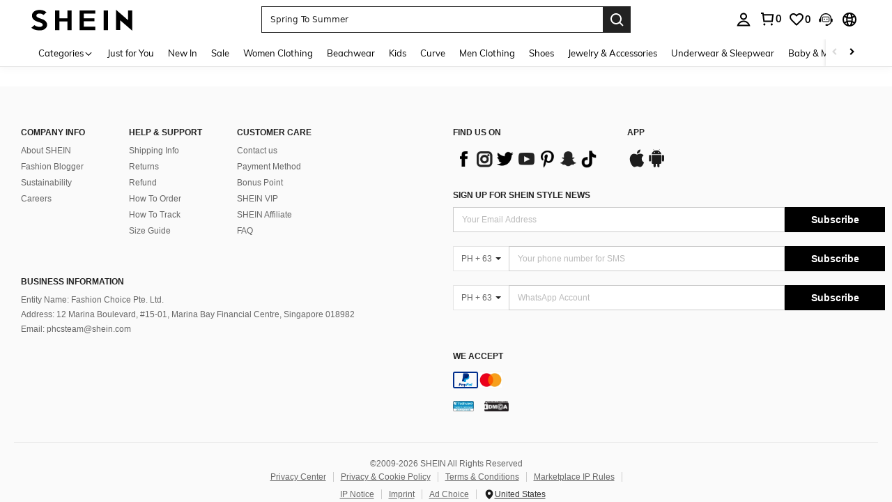

--- FILE ---
content_type: text/javascript; charset=utf-8
request_url: https://ph.shein.com/devices/v3/profile/web?callback=smCB_1769412680552&organization=FPNyuLhAtVnAeldjikus&smdata=W7N7Uu94bq%2BVmrg%2BpkkKvFZgZI6vVFKHghvGE0LsKOG8Aigbt44RSNT50ZtijY0fYvA45QWLueMGfgK%2BB0HC1rIY81Fkj%2BbYeEUOxBUgM0JJtILmq%2FEbuvDQeSEcqqvwtMhYnWsWYdMPIAJgiui1SwLWG4Pf7%2FH%2BculbN6U8R90ilLvIxnoDasMj6A8jtfqCRFwnDTQ9O9slsjC17D62VAMGtCauieKjg8tTDrkiiXbnB%2BYmRaCz73D0eKeaGD11Pgs2dth9LEKEBccnHaHE2rNowUYdTRcnjqkMW55ip%2Bv9gQDj6y4WN5950%2FvsPUg3sC9fpKbJ%2F7MYqfEwBaZjTy%2FiEZgqqOwQXLYwC8lFwb3d8gQ2SRfaUVaEjasxNBMoMkxFARPWSjtMy8rkflBKBOGEHeEY%2F1S8zxMoteb%2B0L06wdW4j%2BI4z9bqtdiTotrNuJnxvy3yYaZnF5En0eENxk%2BzyTCNp9D5VZMEQzWcZrEBY5lV3Z3zGfiLtuSB8BCbyLoOTZ%2FLJjlFT13HbqaLOhANv3CKCSQtA6DdVBaPIjeuF5jlijrQ47BKBmiOmce9hvkL2zUwLe4Lov0BeNfDvFDt%2B83YctAEUTXdD7SPUzNBhz58TsGawF7vRFQkuBtMm7ZDkAyeLys32fjLof9m%2FsK65AWVmRUc%2Fe25ZGSBsYpfMTQHAOg2r%2B7Yx7ikm9jj%2FnK%2BRpcORGkEXU%2BZ%2B0IuNgBnokWu1eTdE%2BYNhaYePJYkz8mSWmJ06j5MJzIMyA60HlM3rpkrJR1D%2Bn%2BRiopkhHoronPrRfZTiI6ACn3zf3QhGHQtkPrW0qkAuLp7nIyWxayKWm6Fri6yJeunKsJ0janxirQnjyFXMaz%2FROChWb4gFD8Rqhpl4s29UZYSZXb1lBioqkVBYB2Gu%2B0w%2Bgd%2BJ8Ns4YelimPchLkeo06z%2FyacsvcdIZzIU%2FUmu1Z2JwUUIekLit3OyWF5j0yJJhMRrSJ2uvu5RmSw21dtjKXfd9dCb2xL5cp7k5Hn17zmIG%2F3cIjhH7PYglyL19zTTpZb%2BPIUt3%2BTLisL55P4KFZcUnLdIyRKUEeeESBmLYznwSeENT1%2BeHfGKmEGWvhT%2BpmhvUjgeH0FeGzDD4xZXnucQ01VfOdwCrh%2BaEJ6of2d3zEwmKXfi%2BErgu3J0Wm2BI8mRGl1ept0%2FxxBvt%2Ft2BjENYIncf31vf4auhaIMpXLjE55qHuVPy4KFKorPsLbo8ImC19kyS11zSBexM59W%2FUV1JUhexn4q4XZtjxehfdku0%2BdIyWgAiXFxxaEKW8cnFWhYcn71hVrihROwGSibAHXAoccdmsM6ZZXSqOFq2LH5TyIUXJjifRneKyLe45HRz%2F0vxMOXDrv3jDWmYfNrP2FqCLSQh%2BBaeRgjeZMqzbvVEq0tAiV5OsJiGkE%3D1487577677129&os=web&version=2.0.0
body_size: -195
content:
window['smCB_1769412680552'] && smCB_1769412680552({"code":1100,"detail":{"len":"12","sign":"kqnHTg5SnnBnnV8ta/7z7A==","timestamp":"1487582755342"},"requestId":"5d9a25227ffbf79038087ad9f6014b0e"})